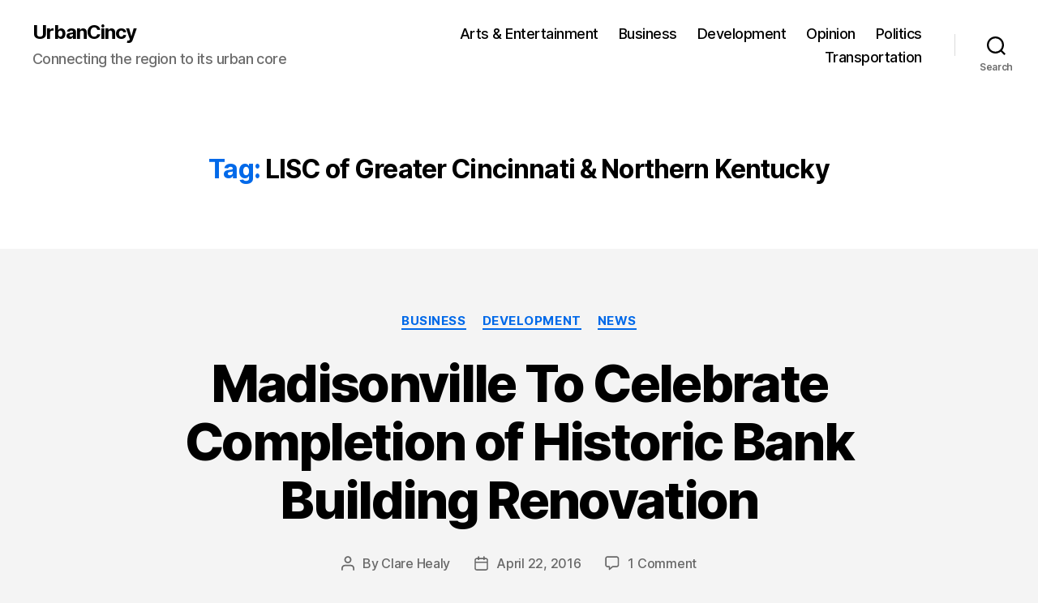

--- FILE ---
content_type: application/javascript; charset=UTF-8
request_url: https://urbancincy.disqus.com/count-data.js?1=5715%20http%3A%2F%2Fwww.urbancincy.com%2F%3Fp%3D5715&1=7998%20http%3A%2F%2Fwww.urbancincy.com%2F%3Fp%3D7998&1=8527%20http%3A%2F%2Fwww.urbancincy.com%2F%3Fp%3D8527
body_size: 402
content:
var DISQUSWIDGETS;

if (typeof DISQUSWIDGETS != 'undefined') {
    DISQUSWIDGETS.displayCount({"text":{"and":"and","comments":{"zero":"0 Comments","multiple":"{num} Comments","one":"1 Comment"}},"counts":[{"id":"5715 http:\/\/www.urbancincy.com\/?p=5715","comments":0},{"id":"8527 http:\/\/www.urbancincy.com\/?p=8527","comments":1},{"id":"7998 http:\/\/www.urbancincy.com\/?p=7998","comments":0}]});
}